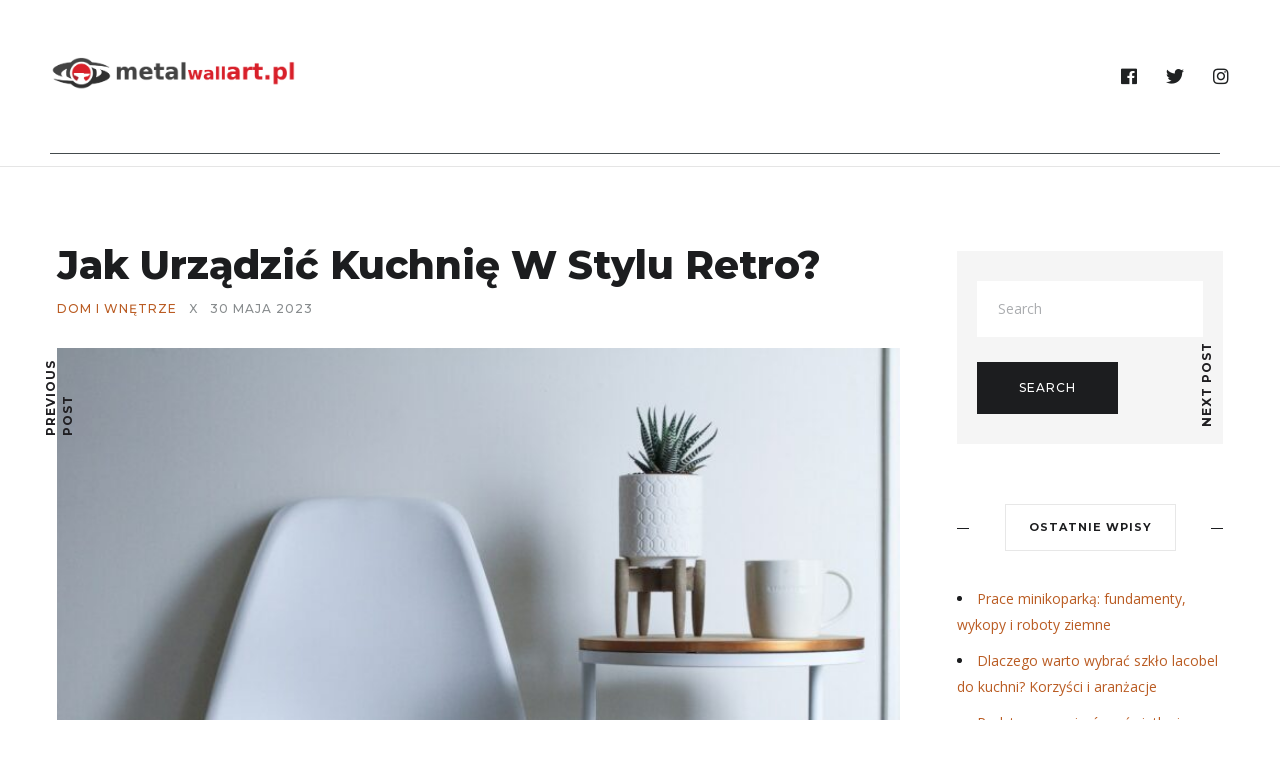

--- FILE ---
content_type: text/html; charset=UTF-8
request_url: https://metalwallart.pl/jak-urzadzic-kuchnie-w-stylu-retro/
body_size: 24763
content:
<!DOCTYPE html>
<html lang="pl-PL">
<head>
	<meta charset="UTF-8">
	<meta name="description" content="Kuchnia w stylu retro to marzenie wielu miłośników vintage, którzy pragną przenieść się w czasie do kolorowych lat 50. i 60. To miejsce, gdzie klasyka spotyka się z nowoczesnością, a każdy detal ma swoje znaczenie. Wybór odpowiednich kolorów, mebli oraz sprzętów AGD może być kluczowy dla stworzenia wyjątkowej atmosfery. Jednak, aby uniknąć typowych pułapek, warto"><meta property="og:url" content="https://metalwallart.pl/jak-urzadzic-kuchnie-w-stylu-retro/"/><meta property="og:type" content="article"/><meta property="og:title" content="Jak urządzić kuchnię w stylu retro?"/><meta property="og:description" content="Kuchnia w stylu retro to marzenie wielu miłośników vintage, którzy pragną przenieść się w czasie do kolorowych lat 50. i 60. To miejsce, gdzie klasyka spotyka się z nowoczesnością, a każdy detal ma swoje znaczenie. Wybór odpowiednich kolorów, mebli oraz sprzętów AGD może być kluczowy dla stworzenia wyjątkowej atmosfery. Jednak, aby uniknąć typowych pułapek, warto"/><meta property="og:image" content="https://metalwallart.pl/wp-content/uploads/2024/02/buhmhprfo3g.jpg"/><meta property="og:site_name" content="Jak urządzić kuchnię w stylu retro?" /><meta name="twitter:description" content="Kuchnia w stylu retro to marzenie wielu miłośników vintage, którzy pragną przenieść się w czasie do kolorowych lat 50. i 60. To miejsce, gdzie klasyka spotyka się z nowoczesnością, a każdy detal ma swoje znaczenie. Wybór odpowiednich kolorów, mebli oraz sprzętów AGD może być kluczowy dla stworzenia wyjątkowej atmosfery. Jednak, aby uniknąć typowych pułapek, warto" /><meta name="twitter:title" content="Jak urządzić kuchnię w stylu retro?" /><meta name="twitter:card" content="summary"><meta name="twitter:image" content="https://metalwallart.pl/wp-content/uploads/2024/02/buhmhprfo3g.jpg" /><meta name="viewport" content="width=device-width, initial-scale=1.0, maximum-scale=1.0">	<link rel="profile" href="https://gmpg.org/xfn/11">
	<link rel="pingback" href="https://metalwallart.pl/xmlrpc.php">
		  	<link rel="shortcut icon" href="https://metalwallart.pl/wp-content/themes/brookside/favicon.ico">
		<link rel="apple-touch-icon" href="https://metalwallart.pl/wp-content/themes/brookside/favicon.ico">
		<meta name='robots' content='index, follow, max-image-preview:large, max-snippet:-1, max-video-preview:-1' />

	<!-- This site is optimized with the Yoast SEO plugin v26.7 - https://yoast.com/wordpress/plugins/seo/ -->
	<title>Jak urządzić kuchnię w stylu retro? - metalwallart.pl</title>
	<link rel="canonical" href="https://metalwallart.pl/jak-urzadzic-kuchnie-w-stylu-retro/" />
	<meta property="og:locale" content="pl_PL" />
	<meta property="og:type" content="article" />
	<meta property="og:title" content="Jak urządzić kuchnię w stylu retro? - metalwallart.pl" />
	<meta property="og:description" content="Kuchnia w stylu retro to marzenie wielu miłośników vintage, którzy pragną przenieść się w czasie do kolorowych lat 50. i 60. To miejsce, gdzie klasyka spotyka się z nowoczesnością, a każdy detal ma swoje znaczenie. Wybór odpowiednich kolorów, mebli oraz sprzętów AGD może być kluczowy dla stworzenia wyjątkowej atmosfery. Jednak, aby uniknąć typowych pułapek, warto" />
	<meta property="og:url" content="https://metalwallart.pl/jak-urzadzic-kuchnie-w-stylu-retro/" />
	<meta property="og:site_name" content="metalwallart.pl" />
	<meta property="article:published_time" content="2023-05-30T15:10:11+00:00" />
	<meta property="article:modified_time" content="2025-12-27T01:58:46+00:00" />
	<meta property="og:image" content="https://metalwallart.pl/wp-content/uploads/2024/02/buhmhprfo3g.jpg" />
	<meta property="og:image:width" content="1600" />
	<meta property="og:image:height" content="1180" />
	<meta property="og:image:type" content="image/jpeg" />
	<meta name="author" content="metalwallart.pl" />
	<meta name="twitter:card" content="summary_large_image" />
	<meta name="twitter:label1" content="Napisane przez" />
	<meta name="twitter:data1" content="metalwallart.pl" />
	<meta name="twitter:label2" content="Szacowany czas czytania" />
	<meta name="twitter:data2" content="7 minut" />
	<script type="application/ld+json" class="yoast-schema-graph">{"@context":"https://schema.org","@graph":[{"@type":"Article","@id":"https://metalwallart.pl/jak-urzadzic-kuchnie-w-stylu-retro/#article","isPartOf":{"@id":"https://metalwallart.pl/jak-urzadzic-kuchnie-w-stylu-retro/"},"author":{"name":"metalwallart.pl","@id":"https://metalwallart.pl/#/schema/person/42b8f0e500d8d7853b941511c1dfca3e"},"headline":"Jak urządzić kuchnię w stylu retro?","datePublished":"2023-05-30T15:10:11+00:00","dateModified":"2025-12-27T01:58:46+00:00","mainEntityOfPage":{"@id":"https://metalwallart.pl/jak-urzadzic-kuchnie-w-stylu-retro/"},"wordCount":1445,"publisher":{"@id":"https://metalwallart.pl/#organization"},"image":{"@id":"https://metalwallart.pl/jak-urzadzic-kuchnie-w-stylu-retro/#primaryimage"},"thumbnailUrl":"https://metalwallart.pl/wp-content/uploads/2024/02/buhmhprfo3g.jpg","articleSection":["Dom i wnętrze"],"inLanguage":"pl-PL"},{"@type":"WebPage","@id":"https://metalwallart.pl/jak-urzadzic-kuchnie-w-stylu-retro/","url":"https://metalwallart.pl/jak-urzadzic-kuchnie-w-stylu-retro/","name":"Jak urządzić kuchnię w stylu retro? - metalwallart.pl","isPartOf":{"@id":"https://metalwallart.pl/#website"},"primaryImageOfPage":{"@id":"https://metalwallart.pl/jak-urzadzic-kuchnie-w-stylu-retro/#primaryimage"},"image":{"@id":"https://metalwallart.pl/jak-urzadzic-kuchnie-w-stylu-retro/#primaryimage"},"thumbnailUrl":"https://metalwallart.pl/wp-content/uploads/2024/02/buhmhprfo3g.jpg","datePublished":"2023-05-30T15:10:11+00:00","dateModified":"2025-12-27T01:58:46+00:00","breadcrumb":{"@id":"https://metalwallart.pl/jak-urzadzic-kuchnie-w-stylu-retro/#breadcrumb"},"inLanguage":"pl-PL","potentialAction":[{"@type":"ReadAction","target":["https://metalwallart.pl/jak-urzadzic-kuchnie-w-stylu-retro/"]}]},{"@type":"ImageObject","inLanguage":"pl-PL","@id":"https://metalwallart.pl/jak-urzadzic-kuchnie-w-stylu-retro/#primaryimage","url":"https://metalwallart.pl/wp-content/uploads/2024/02/buhmhprfo3g.jpg","contentUrl":"https://metalwallart.pl/wp-content/uploads/2024/02/buhmhprfo3g.jpg","width":1600,"height":1180,"caption":"round white and brown wooden table near chair"},{"@type":"BreadcrumbList","@id":"https://metalwallart.pl/jak-urzadzic-kuchnie-w-stylu-retro/#breadcrumb","itemListElement":[{"@type":"ListItem","position":1,"name":"Strona główna","item":"https://metalwallart.pl/"},{"@type":"ListItem","position":2,"name":"Jak urządzić kuchnię w stylu retro?"}]},{"@type":"WebSite","@id":"https://metalwallart.pl/#website","url":"https://metalwallart.pl/","name":"metalwallart.pl","description":"metaloplastyka ozdoby na ścianę","publisher":{"@id":"https://metalwallart.pl/#organization"},"potentialAction":[{"@type":"SearchAction","target":{"@type":"EntryPoint","urlTemplate":"https://metalwallart.pl/?s={search_term_string}"},"query-input":{"@type":"PropertyValueSpecification","valueRequired":true,"valueName":"search_term_string"}}],"inLanguage":"pl-PL"},{"@type":"Organization","@id":"https://metalwallart.pl/#organization","name":"metalwallart.pl","url":"https://metalwallart.pl/","logo":{"@type":"ImageObject","inLanguage":"pl-PL","@id":"https://metalwallart.pl/#/schema/logo/image/","url":"https://metalwallart.pl/wp-content/uploads/2022/10/cropped-logo.png","contentUrl":"https://metalwallart.pl/wp-content/uploads/2022/10/cropped-logo.png","width":620,"height":81,"caption":"metalwallart.pl"},"image":{"@id":"https://metalwallart.pl/#/schema/logo/image/"}},{"@type":"Person","@id":"https://metalwallart.pl/#/schema/person/42b8f0e500d8d7853b941511c1dfca3e","name":"metalwallart.pl","image":{"@type":"ImageObject","inLanguage":"pl-PL","@id":"https://metalwallart.pl/#/schema/person/image/","url":"https://secure.gravatar.com/avatar/bfd83fde509db3de9c690690b87690711d492ee9717552382212a506974c8308?s=96&d=mm&r=g","contentUrl":"https://secure.gravatar.com/avatar/bfd83fde509db3de9c690690b87690711d492ee9717552382212a506974c8308?s=96&d=mm&r=g","caption":"metalwallart.pl"},"url":"https://metalwallart.pl/author/metalwallart-pl/"}]}</script>
	<!-- / Yoast SEO plugin. -->


<link rel='dns-prefetch' href='//fonts.googleapis.com' />
<link rel="alternate" type="application/rss+xml" title="metalwallart.pl &raquo; Kanał z wpisami" href="https://metalwallart.pl/feed/" />
<link rel="alternate" type="application/rss+xml" title="metalwallart.pl &raquo; Kanał z komentarzami" href="https://metalwallart.pl/comments/feed/" />
<link rel="alternate" title="oEmbed (JSON)" type="application/json+oembed" href="https://metalwallart.pl/wp-json/oembed/1.0/embed?url=https%3A%2F%2Fmetalwallart.pl%2Fjak-urzadzic-kuchnie-w-stylu-retro%2F" />
<link rel="alternate" title="oEmbed (XML)" type="text/xml+oembed" href="https://metalwallart.pl/wp-json/oembed/1.0/embed?url=https%3A%2F%2Fmetalwallart.pl%2Fjak-urzadzic-kuchnie-w-stylu-retro%2F&#038;format=xml" />
<style id='wp-img-auto-sizes-contain-inline-css' type='text/css'>
img:is([sizes=auto i],[sizes^="auto," i]){contain-intrinsic-size:3000px 1500px}
/*# sourceURL=wp-img-auto-sizes-contain-inline-css */
</style>
<link rel='stylesheet' id='yarppRelatedCss-css' href='https://metalwallart.pl/wp-content/plugins/yet-another-related-posts-plugin/style/related.css?ver=5.30.11' type='text/css' media='all' />
<link rel='stylesheet' id='font-awesome-css' href='https://metalwallart.pl/wp-content/themes/brookside/framework/fonts/font-awesome/css/all.min.css?ver=5.8.1' type='text/css' media='all' />
<link rel='stylesheet' id='line-awesome-css' href='https://metalwallart.pl/wp-content/themes/brookside/framework/fonts/line-awesome/css/line-awesome.min.css?ver=1.0' type='text/css' media='all' />
<link rel='stylesheet' id='dlmenu-css' href='https://metalwallart.pl/wp-content/themes/brookside/css/dlmenu.css?ver=1.0' type='text/css' media='all' />
<link rel='stylesheet' id='brookside-basic-css' href='https://metalwallart.pl/wp-content/themes/brookside/css/basic.css?ver=1.0' type='text/css' media='all' />
<link rel='stylesheet' id='brookside-skeleton-css' href='https://metalwallart.pl/wp-content/themes/brookside/css/grid.css?ver=1' type='text/css' media='all' />
<link rel='stylesheet' id='image-lightbox-css' href='https://metalwallart.pl/wp-content/themes/brookside/css/imageLightbox.min.css?ver=1.0' type='text/css' media='all' />
<link rel='stylesheet' id='brookside-stylesheet-css' href='https://metalwallart.pl/wp-content/themes/brookside/style.css?ver=1.0' type='text/css' media='all' />
<style id='brookside-stylesheet-inline-css' type='text/css'>
body {font-family:'Open Sans'; font-size:14px; line-height:26px; color:#444b4d;}body {padding-top:0px; padding-right:0px; padding-bottom:0px; padding-left:0px;}#content .has-regular-font-size {font-size:14px;} a {color:#ba5c23;}a:hover,.meta-categories a:hover {color:#1c1d1f;}#header {border-bottom-width:1px !important;}#header .logo img {width:250px;}#header.header4.header-scrolled .logo img,#header.header5.header-scrolled .logo img {width:125px;}#header .logo .logo_text,#hidden-area-widgets .logo .logo_text {font-size:250px; letter-spacing:1.5px; ;}#mobile-header .logo img {width:90px;}#mobile-header .logo .logo_text {font-size:18px;}#navigation .menu li a,#mobile-header .dl-menuwrapper li a,#navigation-block #wp-megamenu-main_navigation>.wpmm-nav-wrap ul.wp-megamenu>li>a,#navigation-block #wp-megamenu-main_navigation>.wpmm-nav-wrap ul.wp-megamenu>li ul.wp-megamenu-sub-menu .wpmm-tab-btns li a {font-size:12px; font-weight:700; font-family:'Montserrat'; text-transform:uppercase;} .menu > li > a {padding-right:22px; padding-left:20px;}input[type="submit"],.button,button[type="submit"],#content .tnp-subscription input.tnp-submit,#content .woocommerce #respond input#submit {font-family:'Montserrat'; font-size:12px; background-color:#1c1d1f; border-color:transparent; color:#ffffff; font-weight:500; border-radius:0px; letter-spacing:1px; padding:19px 41px}#content .wp-block-button .wp-block-button__link {font-family:'Montserrat'; font-size:12px; color:#ffffff; font-weight:500; border-radius:0px; letter-spacing:1px; padding:19px 41px}#content .wp-block-button .wp-block-button__link:not(.has-background) {background-color:#1c1d1f; border-color:transparent;}#footer-widgets .widget_brooksidesubscribe .newsletter-submit button {background-color:#1c1d1f; color:#ffffff;}#content .woocommerce div.product .woocommerce-tabs ul.tabs li a,#content .woocommerce .quantity .qty,#content .woocommerce .quantity .qty-button,.pagination_post .prev-link,.pagination_post .next-link {font-family:'Montserrat';} .post-slider-item .post-more .post-more-link,.sharebox.sharebox-sticky .share-text {font-family:'Montserrat'; font-size:11px;} .loadmore.button {background-color:#141516; border-color:#141516; color:#fff;}#footer-copy-block {font-size:15px; font-family:'Montserrat'; color:#201f22;}#footer #footer-bottom .social-icons li a {background-color:#abacae;}#footer .special-bg {background-color:#1d1f20; display:none; }#footer {padding-top:45px; padding-bottom:75px;}#footer {background-color:#fff;} .title:after {display:none !important;} .post .title.hr-sep {margin-bottom:0!important;} .title h1,.title h2,.title h3 {font-family:'Montserrat'; color:#1c1d1f; font-weight:800; font-size:39px; text-transform:capitalize; letter-spacing:0px;}#content .woocommerce .woocommerce-loop-product__title {font-family:'Montserrat'; color:#1c1d1f; font-weight:800; text-transform:capitalize; letter-spacing:0px;} .author-title h2 {font-family:'Montserrat'; text-transform:capitalize; letter-spacing:0px;}#navigation-block #wp-megamenu-main_navigation>.wpmm-nav-wrap ul.wp-megamenu h4.grid-post-title a,#navigation-block #wp-megamenu-main_navigation>.wpmm-nav-wrap ul.wp-megamenu h4.grid-post-title,.archive .title.archive-title span {font-family:'Montserrat' !important;} .logo {font-family:'Montserrat'; font-weight:800; text-transform:lowercase;} .footer-logo {font-family:'Montserrat'; font-size:18px; font-weight:400; text-transform:uppercase; color:#151516;}blockquote,.woocommerce #reviews #comments ol.commentlist li .comment-text p.meta {font-family:'Montserrat';}h1,h2,h3,h4,h5,.has-drop-cap:first-letter {font-family:'Montserrat'; color:#1c1d1f; font-weight:800; letter-spacing:0px;}#pagination .current,.pagination-view-all {font-family:'Montserrat';} .post-slider-item .post-more.style_5 h3,.post-slider-item .post-more h3 {font-family:'Montserrat'; font-weight:500; text-transform:uppercase; letter-spacing:1.5px;}p.title-font {font-family:'Montserrat';}#content .woocommerce ul.products li.product .price,#content .woocommerce table.shop_table .product-subtotal span,#content .woocommerce table.shop_table .product-name a,.woocommerce table.shop_table tbody th {font-family:'Montserrat'; color:#1c1d1f;} .social-icons.big_icon_text li span {font-family:'Montserrat';} .woocommerce .products div.product p.price,.woocommerce .products div.product span.price {color:#ba5c23 !important;} .woocommerce div.product p.price,.woocommerce div.product span.price {font-family:'Montserrat' !important;} .title h2 a:hover,.title h3 a:hover,.related-item-title a:hover,.latest-blog-item-description a.title:hover,.post-slider-item .post-more.style_5 h3 a:hover {color:#ba5c23;} .meta-categories {font-size:12px; font-family:'Montserrat'; text-transform:uppercase; letter-spacing:1px; color:#ba5c23; font-weight:500;} .post.style_6 .post-more a {font-size:12px; font-family:'Montserrat'; text-transform:uppercase; letter-spacing:1px;} .post.post-featured-style4.post-item-1 .post-img-block .meta-over-img .title .meta-categories {color:#ba5c23;} .meta-info .meta-date {font-size:12px; font-family:'Montserrat'; text-transform:uppercase; letter-spacing:1px; font-weight:500;} .meta-categories a:hover {color:#cccccc;} .post-meta.footer-meta > div {font-size:11px; font-family:'Montserrat'; text-transform:uppercase; color:#888c8e;} .herosection_text {font-family:'Dancing Script';} .wpb_widgetised_column .widget h3.title,.widget-title,#related-posts h2,#comments #reply-title,#comments-title,.write-comment h3 {font-size:11px;font-weight:700; font-family:'Montserrat'; color:#1c1d1f; text-transform:uppercase; letter-spacing:1px;}#related-posts h2,#comments #reply-title,#comments-title,.write-comment h3 {font-weight:700; font-family:'Montserrat'; color:#1c1d1f; text-transform:uppercase; letter-spacing:1px;} .comment .author-title,.widget_categories ul li,.widget_pages ul li {font-family:'Montserrat'; color:#1c1d1f;} .meta-date,#latest-list-posts .post .post-meta .categories,#latest-posts .post .post-meta .categories,.meta-read,.related-meta-date,.label-date,.post-meta .post-more a span,.post-more a.post-more-button span,.tp-caption.slider-posts-desc .slider-post-meta,.slider-posts-desc .slider-post-meta,.author .comment-reply a,.author .comment-reply span,.pagination_post > a,.pagination_post > span,body.single-post .post .post-meta .meta > div {font-size:12px; font-family:'Montserrat'; text-transform:uppercase; letter-spacing:1px;} .meta-date,#navigation-block #wp-megamenu-main_navigation>.wpmm-nav-wrap ul.wp-megamenu .meta-date {color:#888c8e;} .widget .latest-blog-list .post-meta-recent span,.prev-post-title span,.next-post-title span,.post-meta-tags .meta-tags a {font-family:'Montserrat';} .widget .latest-blog-list .meta-categories a:hover,.post-meta .meta-tags a:hover,.author .comment-reply a:hover,.pie-top-button,#header .social-icons li a:hover,#mobile-nav .social-icons li a:hover,.widget_categories ul li a:hover,#latest-list-posts .post .post-meta .categories a:hover,input[type="checkbox"]:not(:checked) + label:after,input[type="checkbox"]:checked + label:after,.category-block:hover .category-block-inner .link-icon,.author .comment-reply a,#content .woocommerce .product .price ins,#content .woocommerce table.shop_table .product-remove .remove:hover,.subscribe-popup h5.subtitle {color:#ba5c23;}#content .woocommerce-message .button,.block-title,.list-style2 li:before,.number-list li:before,.widget_brooksidesubscribe .newsletter-submit button,.widget_instagram h4 a,.author-description .social-icons li a,.post.style_6 .post-more a:hover,.pagination-view-all a:hover,.pagination-view-all:hover,ul#nav-mobile li > a:hover,#navigation .menu li > a:hover,#navigation .menu li ul li a:hover,#navigation-block .wp-megamenu li a:hover,#navigation-block #wp-megamenu-main_navigation>.wpmm-nav-wrap ul.wp-megamenu>li ul.wp-megamenu-sub-menu li:hover>a,.header-dark.header-transparent ul#nav-mobile li > a:hover,.header-dark.header-transparent #navigation .menu li > a:hover,.header-dark.header-transparent #navigation .menu li ul li a:hover,.header-dark.header-transparent #navigation-block .wp-megamenu li a:hover,.header-dark.header-transparent #navigation-block #wp-megamenu-main_navigation>.wpmm-nav-wrap ul.wp-megamenu>li ul.wp-megamenu-sub-menu li:hover>a,#navigation-block ul.wp-megamenu li ul.wp-megamenu-sub-menu .wpmm-vertical-tabs-nav ul li.active:hover,#navigation-block ul.wp-megamenu li ul.wp-megamenu-sub-menu .wpmm-vertical-tabs-nav ul li.active:hover a,.header-dark.header-transparent #navigation-block ul.wp-megamenu li ul.wp-megamenu-sub-menu .wpmm-vertical-tabs-nav ul li.active:hover,.header-dark.header-transparent #navigation-block ul.wp-megamenu li ul.wp-megamenu-sub-menu .wpmm-vertical-tabs-nav ul li.active:hover a,blockquote::before,.wp-block-quote::before,#pagination span.next,#pagination span.previous,.post-meta-tags .meta-tags a,.owl-post-slider .owl-nav div,#pagination .current {color:#ba5c23 !important;} .social-icons.big_icon_text li a:hover,.sharebox.sharebox-sticky ul li a:hover,.list-style1 li:before,.post-slider-item:hover .post-more.style_4 .post-more-inner,#pagination a.next:hover,#pagination a.previous:hover,.subscribe-block .newsletter-submit .button-subscribe:hover {background-color:#ba5c23;} .instagram-item:hover img,input[type="text"]:focus,input[type="password"]:focus,input[type="email"]:focus,input[type="url"]:focus,input[type="tel"]:focus,input[type="number"]:focus,textarea:focus,.single-post .post.featured .title .meta-date .meta-categories a,.wp-block-pullquote blockquote,#content .wp-block-pullquote blockquote,#content blockquote.style2,#navigation .menu li ul li a:hover:before,#navigation .menu li ul .current-menu-item > a:before,#navigation .menu li ul .current-menu-ancestor > a:before,.wp-megamenu-wrap .wp-megamenu li .wp-megamenu-sub-menu li > a:hover:before,.wp-megamenu-wrap .wp-megamenu li .wp-megamenu-sub-menu li.current-menu-item > a:before,.wp-megamenu-wrap .wp-megamenu li .wp-megamenu-sub-menu li.current-menu-ancestor > a:before,#navigation-block #wp-megamenu-main_navigation>.wpmm-nav-wrap ul.wp-megamenu>li ul.wp-megamenu-sub-menu .wpmm-tab-btns li.active a:before,blockquote.is-style-style2 {border-color:#ba5c23;} .category-block:hover .category-block-inner::before {border-top-color:#ba5c23; border-right-color:#ba5c23;} .category-block:hover .category-block-inner::after {border-bottom-color:#ba5c23; border-left-color:#ba5c23;}#sidebar .widget.widget_socials .social-icons li a:before,.pie,#footer .social-icons li a:before,.sk-folding-cube .sk-cube:before,#back-to-top a:hover,input[type="radio"]:checked + label:after,input[type="radio"]:not(:checked) + label:after,.pagination_post > span,.pagination_post > a:hover,.woocommerce nav.woocommerce-pagination ul li a:focus,.woocommerce nav.woocommerce-pagination ul li a:hover,.woocommerce nav.woocommerce-pagination ul li span.current {background-color:#ba5c23 !important;}
/*# sourceURL=brookside-stylesheet-inline-css */
</style>
<link rel='stylesheet' id='owl-carousel-css' href='https://metalwallart.pl/wp-content/themes/brookside/css/owl.carousel.css?ver=2.0.0' type='text/css' media='all' />
<link rel='stylesheet' id='brookside-responsive-css' href='https://metalwallart.pl/wp-content/themes/brookside/css/responsive.css?ver=1.0' type='text/css' media='all' />
<style id='wp-emoji-styles-inline-css' type='text/css'>

	img.wp-smiley, img.emoji {
		display: inline !important;
		border: none !important;
		box-shadow: none !important;
		height: 1em !important;
		width: 1em !important;
		margin: 0 0.07em !important;
		vertical-align: -0.1em !important;
		background: none !important;
		padding: 0 !important;
	}
/*# sourceURL=wp-emoji-styles-inline-css */
</style>
<style id='wp-block-library-inline-css' type='text/css'>
:root{--wp-block-synced-color:#7a00df;--wp-block-synced-color--rgb:122,0,223;--wp-bound-block-color:var(--wp-block-synced-color);--wp-editor-canvas-background:#ddd;--wp-admin-theme-color:#007cba;--wp-admin-theme-color--rgb:0,124,186;--wp-admin-theme-color-darker-10:#006ba1;--wp-admin-theme-color-darker-10--rgb:0,107,160.5;--wp-admin-theme-color-darker-20:#005a87;--wp-admin-theme-color-darker-20--rgb:0,90,135;--wp-admin-border-width-focus:2px}@media (min-resolution:192dpi){:root{--wp-admin-border-width-focus:1.5px}}.wp-element-button{cursor:pointer}:root .has-very-light-gray-background-color{background-color:#eee}:root .has-very-dark-gray-background-color{background-color:#313131}:root .has-very-light-gray-color{color:#eee}:root .has-very-dark-gray-color{color:#313131}:root .has-vivid-green-cyan-to-vivid-cyan-blue-gradient-background{background:linear-gradient(135deg,#00d084,#0693e3)}:root .has-purple-crush-gradient-background{background:linear-gradient(135deg,#34e2e4,#4721fb 50%,#ab1dfe)}:root .has-hazy-dawn-gradient-background{background:linear-gradient(135deg,#faaca8,#dad0ec)}:root .has-subdued-olive-gradient-background{background:linear-gradient(135deg,#fafae1,#67a671)}:root .has-atomic-cream-gradient-background{background:linear-gradient(135deg,#fdd79a,#004a59)}:root .has-nightshade-gradient-background{background:linear-gradient(135deg,#330968,#31cdcf)}:root .has-midnight-gradient-background{background:linear-gradient(135deg,#020381,#2874fc)}:root{--wp--preset--font-size--normal:16px;--wp--preset--font-size--huge:42px}.has-regular-font-size{font-size:1em}.has-larger-font-size{font-size:2.625em}.has-normal-font-size{font-size:var(--wp--preset--font-size--normal)}.has-huge-font-size{font-size:var(--wp--preset--font-size--huge)}.has-text-align-center{text-align:center}.has-text-align-left{text-align:left}.has-text-align-right{text-align:right}.has-fit-text{white-space:nowrap!important}#end-resizable-editor-section{display:none}.aligncenter{clear:both}.items-justified-left{justify-content:flex-start}.items-justified-center{justify-content:center}.items-justified-right{justify-content:flex-end}.items-justified-space-between{justify-content:space-between}.screen-reader-text{border:0;clip-path:inset(50%);height:1px;margin:-1px;overflow:hidden;padding:0;position:absolute;width:1px;word-wrap:normal!important}.screen-reader-text:focus{background-color:#ddd;clip-path:none;color:#444;display:block;font-size:1em;height:auto;left:5px;line-height:normal;padding:15px 23px 14px;text-decoration:none;top:5px;width:auto;z-index:100000}html :where(.has-border-color){border-style:solid}html :where([style*=border-top-color]){border-top-style:solid}html :where([style*=border-right-color]){border-right-style:solid}html :where([style*=border-bottom-color]){border-bottom-style:solid}html :where([style*=border-left-color]){border-left-style:solid}html :where([style*=border-width]){border-style:solid}html :where([style*=border-top-width]){border-top-style:solid}html :where([style*=border-right-width]){border-right-style:solid}html :where([style*=border-bottom-width]){border-bottom-style:solid}html :where([style*=border-left-width]){border-left-style:solid}html :where(img[class*=wp-image-]){height:auto;max-width:100%}:where(figure){margin:0 0 1em}html :where(.is-position-sticky){--wp-admin--admin-bar--position-offset:var(--wp-admin--admin-bar--height,0px)}@media screen and (max-width:600px){html :where(.is-position-sticky){--wp-admin--admin-bar--position-offset:0px}}

/*# sourceURL=wp-block-library-inline-css */
</style><style id='global-styles-inline-css' type='text/css'>
:root{--wp--preset--aspect-ratio--square: 1;--wp--preset--aspect-ratio--4-3: 4/3;--wp--preset--aspect-ratio--3-4: 3/4;--wp--preset--aspect-ratio--3-2: 3/2;--wp--preset--aspect-ratio--2-3: 2/3;--wp--preset--aspect-ratio--16-9: 16/9;--wp--preset--aspect-ratio--9-16: 9/16;--wp--preset--color--black: #000000;--wp--preset--color--cyan-bluish-gray: #abb8c3;--wp--preset--color--white: #ffffff;--wp--preset--color--pale-pink: #f78da7;--wp--preset--color--vivid-red: #cf2e2e;--wp--preset--color--luminous-vivid-orange: #ff6900;--wp--preset--color--luminous-vivid-amber: #fcb900;--wp--preset--color--light-green-cyan: #7bdcb5;--wp--preset--color--vivid-green-cyan: #00d084;--wp--preset--color--pale-cyan-blue: #8ed1fc;--wp--preset--color--vivid-cyan-blue: #0693e3;--wp--preset--color--vivid-purple: #9b51e0;--wp--preset--gradient--vivid-cyan-blue-to-vivid-purple: linear-gradient(135deg,rgb(6,147,227) 0%,rgb(155,81,224) 100%);--wp--preset--gradient--light-green-cyan-to-vivid-green-cyan: linear-gradient(135deg,rgb(122,220,180) 0%,rgb(0,208,130) 100%);--wp--preset--gradient--luminous-vivid-amber-to-luminous-vivid-orange: linear-gradient(135deg,rgb(252,185,0) 0%,rgb(255,105,0) 100%);--wp--preset--gradient--luminous-vivid-orange-to-vivid-red: linear-gradient(135deg,rgb(255,105,0) 0%,rgb(207,46,46) 100%);--wp--preset--gradient--very-light-gray-to-cyan-bluish-gray: linear-gradient(135deg,rgb(238,238,238) 0%,rgb(169,184,195) 100%);--wp--preset--gradient--cool-to-warm-spectrum: linear-gradient(135deg,rgb(74,234,220) 0%,rgb(151,120,209) 20%,rgb(207,42,186) 40%,rgb(238,44,130) 60%,rgb(251,105,98) 80%,rgb(254,248,76) 100%);--wp--preset--gradient--blush-light-purple: linear-gradient(135deg,rgb(255,206,236) 0%,rgb(152,150,240) 100%);--wp--preset--gradient--blush-bordeaux: linear-gradient(135deg,rgb(254,205,165) 0%,rgb(254,45,45) 50%,rgb(107,0,62) 100%);--wp--preset--gradient--luminous-dusk: linear-gradient(135deg,rgb(255,203,112) 0%,rgb(199,81,192) 50%,rgb(65,88,208) 100%);--wp--preset--gradient--pale-ocean: linear-gradient(135deg,rgb(255,245,203) 0%,rgb(182,227,212) 50%,rgb(51,167,181) 100%);--wp--preset--gradient--electric-grass: linear-gradient(135deg,rgb(202,248,128) 0%,rgb(113,206,126) 100%);--wp--preset--gradient--midnight: linear-gradient(135deg,rgb(2,3,129) 0%,rgb(40,116,252) 100%);--wp--preset--font-size--small: 13px;--wp--preset--font-size--medium: 20px;--wp--preset--font-size--large: 36px;--wp--preset--font-size--x-large: 42px;--wp--preset--spacing--20: 0.44rem;--wp--preset--spacing--30: 0.67rem;--wp--preset--spacing--40: 1rem;--wp--preset--spacing--50: 1.5rem;--wp--preset--spacing--60: 2.25rem;--wp--preset--spacing--70: 3.38rem;--wp--preset--spacing--80: 5.06rem;--wp--preset--shadow--natural: 6px 6px 9px rgba(0, 0, 0, 0.2);--wp--preset--shadow--deep: 12px 12px 50px rgba(0, 0, 0, 0.4);--wp--preset--shadow--sharp: 6px 6px 0px rgba(0, 0, 0, 0.2);--wp--preset--shadow--outlined: 6px 6px 0px -3px rgb(255, 255, 255), 6px 6px rgb(0, 0, 0);--wp--preset--shadow--crisp: 6px 6px 0px rgb(0, 0, 0);}:where(.is-layout-flex){gap: 0.5em;}:where(.is-layout-grid){gap: 0.5em;}body .is-layout-flex{display: flex;}.is-layout-flex{flex-wrap: wrap;align-items: center;}.is-layout-flex > :is(*, div){margin: 0;}body .is-layout-grid{display: grid;}.is-layout-grid > :is(*, div){margin: 0;}:where(.wp-block-columns.is-layout-flex){gap: 2em;}:where(.wp-block-columns.is-layout-grid){gap: 2em;}:where(.wp-block-post-template.is-layout-flex){gap: 1.25em;}:where(.wp-block-post-template.is-layout-grid){gap: 1.25em;}.has-black-color{color: var(--wp--preset--color--black) !important;}.has-cyan-bluish-gray-color{color: var(--wp--preset--color--cyan-bluish-gray) !important;}.has-white-color{color: var(--wp--preset--color--white) !important;}.has-pale-pink-color{color: var(--wp--preset--color--pale-pink) !important;}.has-vivid-red-color{color: var(--wp--preset--color--vivid-red) !important;}.has-luminous-vivid-orange-color{color: var(--wp--preset--color--luminous-vivid-orange) !important;}.has-luminous-vivid-amber-color{color: var(--wp--preset--color--luminous-vivid-amber) !important;}.has-light-green-cyan-color{color: var(--wp--preset--color--light-green-cyan) !important;}.has-vivid-green-cyan-color{color: var(--wp--preset--color--vivid-green-cyan) !important;}.has-pale-cyan-blue-color{color: var(--wp--preset--color--pale-cyan-blue) !important;}.has-vivid-cyan-blue-color{color: var(--wp--preset--color--vivid-cyan-blue) !important;}.has-vivid-purple-color{color: var(--wp--preset--color--vivid-purple) !important;}.has-black-background-color{background-color: var(--wp--preset--color--black) !important;}.has-cyan-bluish-gray-background-color{background-color: var(--wp--preset--color--cyan-bluish-gray) !important;}.has-white-background-color{background-color: var(--wp--preset--color--white) !important;}.has-pale-pink-background-color{background-color: var(--wp--preset--color--pale-pink) !important;}.has-vivid-red-background-color{background-color: var(--wp--preset--color--vivid-red) !important;}.has-luminous-vivid-orange-background-color{background-color: var(--wp--preset--color--luminous-vivid-orange) !important;}.has-luminous-vivid-amber-background-color{background-color: var(--wp--preset--color--luminous-vivid-amber) !important;}.has-light-green-cyan-background-color{background-color: var(--wp--preset--color--light-green-cyan) !important;}.has-vivid-green-cyan-background-color{background-color: var(--wp--preset--color--vivid-green-cyan) !important;}.has-pale-cyan-blue-background-color{background-color: var(--wp--preset--color--pale-cyan-blue) !important;}.has-vivid-cyan-blue-background-color{background-color: var(--wp--preset--color--vivid-cyan-blue) !important;}.has-vivid-purple-background-color{background-color: var(--wp--preset--color--vivid-purple) !important;}.has-black-border-color{border-color: var(--wp--preset--color--black) !important;}.has-cyan-bluish-gray-border-color{border-color: var(--wp--preset--color--cyan-bluish-gray) !important;}.has-white-border-color{border-color: var(--wp--preset--color--white) !important;}.has-pale-pink-border-color{border-color: var(--wp--preset--color--pale-pink) !important;}.has-vivid-red-border-color{border-color: var(--wp--preset--color--vivid-red) !important;}.has-luminous-vivid-orange-border-color{border-color: var(--wp--preset--color--luminous-vivid-orange) !important;}.has-luminous-vivid-amber-border-color{border-color: var(--wp--preset--color--luminous-vivid-amber) !important;}.has-light-green-cyan-border-color{border-color: var(--wp--preset--color--light-green-cyan) !important;}.has-vivid-green-cyan-border-color{border-color: var(--wp--preset--color--vivid-green-cyan) !important;}.has-pale-cyan-blue-border-color{border-color: var(--wp--preset--color--pale-cyan-blue) !important;}.has-vivid-cyan-blue-border-color{border-color: var(--wp--preset--color--vivid-cyan-blue) !important;}.has-vivid-purple-border-color{border-color: var(--wp--preset--color--vivid-purple) !important;}.has-vivid-cyan-blue-to-vivid-purple-gradient-background{background: var(--wp--preset--gradient--vivid-cyan-blue-to-vivid-purple) !important;}.has-light-green-cyan-to-vivid-green-cyan-gradient-background{background: var(--wp--preset--gradient--light-green-cyan-to-vivid-green-cyan) !important;}.has-luminous-vivid-amber-to-luminous-vivid-orange-gradient-background{background: var(--wp--preset--gradient--luminous-vivid-amber-to-luminous-vivid-orange) !important;}.has-luminous-vivid-orange-to-vivid-red-gradient-background{background: var(--wp--preset--gradient--luminous-vivid-orange-to-vivid-red) !important;}.has-very-light-gray-to-cyan-bluish-gray-gradient-background{background: var(--wp--preset--gradient--very-light-gray-to-cyan-bluish-gray) !important;}.has-cool-to-warm-spectrum-gradient-background{background: var(--wp--preset--gradient--cool-to-warm-spectrum) !important;}.has-blush-light-purple-gradient-background{background: var(--wp--preset--gradient--blush-light-purple) !important;}.has-blush-bordeaux-gradient-background{background: var(--wp--preset--gradient--blush-bordeaux) !important;}.has-luminous-dusk-gradient-background{background: var(--wp--preset--gradient--luminous-dusk) !important;}.has-pale-ocean-gradient-background{background: var(--wp--preset--gradient--pale-ocean) !important;}.has-electric-grass-gradient-background{background: var(--wp--preset--gradient--electric-grass) !important;}.has-midnight-gradient-background{background: var(--wp--preset--gradient--midnight) !important;}.has-small-font-size{font-size: var(--wp--preset--font-size--small) !important;}.has-medium-font-size{font-size: var(--wp--preset--font-size--medium) !important;}.has-large-font-size{font-size: var(--wp--preset--font-size--large) !important;}.has-x-large-font-size{font-size: var(--wp--preset--font-size--x-large) !important;}
/*# sourceURL=global-styles-inline-css */
</style>

<style id='classic-theme-styles-inline-css' type='text/css'>
/*! This file is auto-generated */
.wp-block-button__link{color:#fff;background-color:#32373c;border-radius:9999px;box-shadow:none;text-decoration:none;padding:calc(.667em + 2px) calc(1.333em + 2px);font-size:1.125em}.wp-block-file__button{background:#32373c;color:#fff;text-decoration:none}
/*# sourceURL=/wp-includes/css/classic-themes.min.css */
</style>
<link rel='stylesheet' id='google-fonts-brookside-css' href='//fonts.googleapis.com/css?family=Montserrat:100,100italic,200,200italic,300,300italic,400,400italic,500,500italic,600,600italic,700,700italic,800,800italic,900,900italic|Open+Sans:100,100italic,200,200italic,300,300italic,400,400italic,500,500italic,600,600italic,700,700italic,800,800italic,900,900italic|Dancing+Script:100,100italic,200,200italic,300,300italic,400,400italic,500,500italic,600,600italic,700,700italic,800,800italic,900,900italic' type='text/css' media='all' />
<link rel='stylesheet' id='arpw-style-css' href='https://metalwallart.pl/wp-content/plugins/advanced-random-posts-widget/assets/css/arpw-frontend.css?ver=6.9' type='text/css' media='all' />
<link rel='stylesheet' id='child-stylesheet-css' href='https://metalwallart.pl/wp-content/themes/brookside-child/style.css?ver=1.0' type='text/css' media='all' />
<script type="text/javascript" src="https://metalwallart.pl/wp-includes/js/jquery/jquery.min.js?ver=3.7.1" id="jquery-core-js"></script>
<script type="text/javascript" src="https://metalwallart.pl/wp-includes/js/jquery/jquery-migrate.min.js?ver=3.4.1" id="jquery-migrate-js"></script>
<link rel="https://api.w.org/" href="https://metalwallart.pl/wp-json/" /><link rel="alternate" title="JSON" type="application/json" href="https://metalwallart.pl/wp-json/wp/v2/posts/887" /><link rel="EditURI" type="application/rsd+xml" title="RSD" href="https://metalwallart.pl/xmlrpc.php?rsd" />
<meta name="generator" content="WordPress 6.9" />
<link rel='shortlink' href='https://metalwallart.pl/?p=887' />
<!-- Analytics by WP Statistics - https://wp-statistics.com -->
<style type="text/css">.recentcomments a{display:inline !important;padding:0 !important;margin:0 !important;}</style></head>

<body data-rsssl=1 class="wp-singular post-template-default single single-post postid-887 single-format-standard wp-custom-logo wp-theme-brookside wp-child-theme-brookside-child header-version4">
<div id="header-main" class="fixed_header">
	<header id="header" class="header4 header-light clearfix">
				<div class="container header-fullwidth">
				<div class="span12">
					<h1 class="logo">
													<a href="https://metalwallart.pl/" class="logo_main"><img src="https://metalwallart.pl/wp-content/uploads/2022/10/cropped-logo.png" alt="metalwallart.pl" /></a>
											</h1>
					<div  id="navigation-block">
												
					</div>
					<div class="social-icons-block">

													
						<div class="social-icons"><ul class="unstyled"><li class="social-facebook"><a href="#" target="_blank" title="Facebook"><i class="fab fa-facebook"></i></a></li><li class="social-twitter"><a href="#" target="_blank" title="Twitter"><i class="fab fa-twitter"></i></a></li><li class="social-instagram"><a href="#" target="_blank" title="Instagram"><i class="fab fa-instagram"></i></a></li></ul></div>																	</div>
				</div>
		</div>
	</header>
</div><div id="mobile-header-block">	
		<header id="mobile-header" class="header-light">
		<div>
			<div class="logo">
									<a href="https://metalwallart.pl/" class="logo_main"><img src="https://metalwallart.pl/wp-content/uploads/2022/10/cropped-logo.png" alt="metalwallart.pl" /></a>
							</div>
			<div id="dl-menu" class="dl-menuwrapper">
								<button class="dl-trigger"></button>
				<ul id="nav-mobile" class="dl-menu">
									</ul>
			</div>
		</div>
	</header>
</div><div id="back-to-top"><a href="#"><i class="fa fa-angle-up"></i></a></div><div id="main">
	
			
<div id="page-wrap-blog" class="container">
	<div id="content" class="span9 sidebar-right single">
							<article itemscope itemtype="http://schema.org/Article" class="post-887 post type-post status-publish format-standard has-post-thumbnail hentry category-dom-i-wnetrze">
					<div class="post-content-container">
						<header class="title">
	<h1>Jak urządzić kuchnię w stylu retro?</h1>
	<div class="meta-info">
		<div class="meta-categories"><a href="https://metalwallart.pl/kategoria/dom-i-wnetrze/" rel="category tag">Dom i wnętrze</a></div>
		<div class="meta-date"><span>X</span><time datetime="2026-01-19T10:29:42+00:00">30 maja 2023</time></div>	</div>
</header>
						<div class="post-content">
	<figure class="post-img"><img width="746" height="550" src="https://metalwallart.pl/wp-content/uploads/2024/02/buhmhprfo3g.jpg" class="attachment-post-thumbnail size-post-thumbnail wp-post-image" alt="round white and brown wooden table near chair" decoding="async" fetchpriority="high" srcset="https://metalwallart.pl/wp-content/uploads/2024/02/buhmhprfo3g.jpg 1600w, https://metalwallart.pl/wp-content/uploads/2024/02/buhmhprfo3g-300x221.jpg 300w, https://metalwallart.pl/wp-content/uploads/2024/02/buhmhprfo3g-1024x755.jpg 1024w, https://metalwallart.pl/wp-content/uploads/2024/02/buhmhprfo3g-768x566.jpg 768w, https://metalwallart.pl/wp-content/uploads/2024/02/buhmhprfo3g-1536x1133.jpg 1536w" sizes="(max-width: 746px) 100vw, 746px" /></figure>	<div class="post-excerpt">
				<p>Kuchnia w stylu retro to marzenie wielu miłośników vintage, którzy pragną przenieść się w czasie do kolorowych lat 50. i 60. To miejsce, gdzie klasyka spotyka się z nowoczesnością, a każdy detal ma swoje znaczenie. Wybór odpowiednich kolorów, mebli oraz sprzętów AGD może być kluczowy dla stworzenia wyjątkowej atmosfery. Jednak, aby uniknąć typowych pułapek, warto zastanowić się, jak harmonijnie połączyć nostalgiczne akcenty z nowoczesnym stylem życia. W artykule znajdziesz cenne wskazówki, które pomogą Ci zaaranżować kuchnię w sposób, który zachwyci nie tylko Ciebie, ale i Twoich gości.</p>
<h2>Jakie kolory i materiały wybrać do kuchni w stylu retro?</h2>
<p>Kuchnia w stylu retro to fascynujące połączenie nostalgia i nowoczesności. Aby uzyskać zamierzony efekt, warto skupić się na odpowiednich kolorach oraz materiałach. Dominującymi barwami w takich wnętrzach są zazwyczaj <strong>jasne, pastelowe kolory</strong>, które nadają przestrzeni lekkości i przytulności. Do najpopularniejszych odcieni zalicza się <strong>miętowy</strong>, <strong>różowy</strong> oraz <strong>błękitny</strong>. Każdy z nich doskonale współgra ze stylem retro, wprowadzając przyjemny klimat i przywołując wspomnienia z przeszłości.</p>
<p>Podczas wyboru materiałów do kuchni w stylu retro, warto postawić na klasykę. <strong>Laminowane powierzchnie</strong> są zarówno funkcjonalne, jak i estetyczne, a ich szeroka gama kolorystyczna pozwala na różnorodne aranżacje. Dodatkowo, <strong>chromowane akcenty</strong> w postaci uchwytów czy lamp wzbogacają wystrój, dodając odrobinę elegancji i blasku. Warto również rozważyć zastosowanie ceramiki i szkła w stylu vintage, które skutecznie dopełnią całość wystroju.</p>
<table>
<thead>
<tr>
<th>Typ materiału</th>
<th>Najważniejsze cechy</th>
<th>Najlepsze zastosowanie</th>
</tr>
</thead>
<tbody>
<tr>
<td>Laminaty</td>
<td>Łatwe w utrzymaniu, dostępne w wielu kolorach</td>
<td>Blaty robocze i fronty szafek</td>
</tr>
<tr>
<td>Ceramika</td>
<td>Trwała, dostępna w klasycznych wzorach</td>
<td>Wzory na kafelkach oraz naczyniach ceramicznych</td>
</tr>
<tr>
<td>Szkło</td>
<td>Eleganckie, dobrze współgra z innymi materiałami</td>
<td>Osłony na blaty, akcesoria kuchenne</td>
</tr>
</tbody>
</table>
<p>Podsumowując, kuchnia w stylu retro powinna łączyć przyjemne dla oka kolory z trwałymi materiałami, aby stworzyć harmonijną i funkcjonalną przestrzeń. Zastosowanie jasnych barw w połączeniu z klasycznymi elementami sprawi, że kuchnia stanie się centralnym punktem każdego domu, zachwycając zarówno domowników, jak i gości.</p>
<h2>Jakie meble wybrać do kuchni w stylu retro?</h2>
<p>Wybór mebli do kuchni w stylu retro to fascynująca podróż w czasie, gdzie kluczowe są <strong>zaokrąglone kształty</strong> oraz materiały typowe dla lat 50. i 60. XX wieku. Meble w tym stylu powinny być zarówno funkcjonalne, jak i estetyczne, łącząc elegancję z nutą nostalgii.</p>
<p>Typowe dla kuchni retro są klasyczne krzesła, szczególnie te z podłokietnikami, które nie tylko zapewniają komfort, ale także dodają charakteru całemu wnętrzu. Warto zwrócić uwagę na modele z tkanin w pastelowych odcieniach lub z motywami kwiatowymi, które doskonale będą współgrać z resztą aranżacji.</p>
<p>Stoły z laminowanymi blatami to również znakomity wybór, ponieważ są łatwe w utrzymaniu i charakteryzują się różnorodnymi kolorami, co pozwala na dopasowanie do pozostałych mebli. W przypadku większych kuchni warto rozważyć stół z rozsuwanymi nogami, który zapewni przestrzeń podczas rodzinnych spotkań.</p>
<p>Ważnym elementem wyposażenia kuchni retro są także detale z drewna. <strong>Elementy drewniane</strong>, takie jak półki czy dodatki, wprowadzą do wnętrza przytulność oraz naturalny urok. Można je pomalować na delikatne kolory lub pozostawić w ich naturalnym odcieniu, aby podkreślić ich autentyczność.</p>
<p>Ostatecznie, dobierając meble do kuchni w stylu retro, warto kierować się nie tylko estetyką, ale również komfortem użytkowania. Dzięki oryginalnym formom i ciepłym materiałom stworzysz przestrzeń, która będzie zachwycać zarówno swoją funkcjonalnością, jak i wyjątkowym stylem.</p>
<h2>Jakie sprzęty AGD pasują do kuchni w stylu retro?</h2>
<p>Sprzęty AGD w kuchni w stylu retro powinny odzwierciedlać klimat lat 50. i 60. XX wieku, łącząc klasyczny design z nowoczesnymi rozwiązaniami. W takim wnętrzu idealnie sprawdzą się <strong>lodówki w intensywnych kolorach</strong>, szczególnie czerwonym lub miętowym, które nie tylko przyciągają wzrok, ale także wprowadzają przyjemny, nostalgiczy nastrój.</p>
<p>Kolejnym niezbędnym elementem są <strong>kuchenki gazowe</strong> z chromowanymi detalami. Tego rodzaju sprzęty nie tylko nawiązują do dawnych czasów, ale także zapewniają wygodę użytkowania dzięki nowoczesnej technologii, która ułatwia gotowanie. Kuchenki w stylu retro można znaleźć w różnych kolorach i wzorach, co pozwala na idealne dopasowanie do stylizacji kuchni.</p>
<p>Przygotowując posiłki w stylu retro, warto również zainwestować w <strong>miksery i blendery</strong> w pastelowych kolorach, które świetnie komponują się z resztą wyposażenia. Takie urządzenia przyciągają uwagę i dodają charakteru kuchni, a ich funkcjonalność sprawia, że są bardzo praktyczne.</p>
<p>Oto kilka typowych sprzętów AGD, które doskonale wpisują się w klimat retro:</p>
<ul>
<li><strong>Ekspresy do kawy</strong> w klasycznych kształtach &#8211; idealne do serwowania aromatycznej kawy.</li>
<li><strong>Toastery</strong> w pastelowych kolorach &#8211; świetne do przygotowywania słodkich lub słonych przekąsek.</li>
<li><strong>Zmywarki</strong> z rączkami retro &#8211; łączą estetykę z nowoczesnością.</li>
</ul>
<p>Wybierając sprzęty AGD do kuchni w stylu retro, warto pamiętać o ich <strong>funkcjonalności oraz estetyce</strong>, aby stworzyć harmonijną przestrzeń, która będzie zarówno piękna, jak i praktyczna.</p>
<h2>Jakie dodatki i dekoracje wybrać do kuchni w stylu retro?</h2>
<p>Kuchnia w stylu retro to miejsce, które emanuje ciepłem i nostalgią. Aby podkreślić jej charakter, warto zwrócić uwagę na odpowiednie dodatki i dekoracje. W tym przypadku kluczowe są <strong>kolory oraz unikalne wzornictwo</strong>, które przyciągnie wzrok i wprowadzi przyjemną atmosferę.</p>
<p>Jednym z podstawowych elementów, które nadają retro styl kuchni, jest <strong>ceramika</strong>. Zestaw talerzy, filiżanek czy misek z wzorami w stylu lat 50. doskonale podkreśli ten klimat. Można wybierać między motywami kwiatowymi, geometrycznymi lub klasycznymi kropkami.</p>
<p>Kolejnym istotnym akcentem są <strong>kolorowe zasłony</strong>. Warto postawić na materiały w intensywnych barwach lub z ciekawymi wzorami, które ożywią przestrzeń i będą kontrastować z neutralnym kolorem ścian. Zasłony w pastelowych odcieniach również będą wyglądać świetnie, szczególnie w połączeniu z innymi dodatkami.</p>
<p>Warto również pomyśleć o <strong>plakatach i obrazach</strong> w stylu vintage, które można powiesić na ścianach. Stylizowane reklamy z lat minionych lub grafiki przedstawiające ikony tamtej epoki będą doskonałym uzupełnieniem wystroju. Można je umieszczać w ciekawych ramach, które dodadzą dodatkowego uroku.</p>
<p>Oprócz tego, <strong>retro zegary</strong> i lampy w stylu lat 50. stanowią doskonały wybór, aby wprowadzić jeszcze więcej klimatu do kuchni. Zegary z dużymi cyframi i ciekawymi wzorami przyciągną uwagę, podczas gdy lampy w pastelowych kolorach dodadzą ciepłej atmosfery, szczególnie wieczorem.</p>
<p>Na koniec, nie zapomnijmy o <strong>akcesoriach kuchennych</strong>, takich jak chwytaki, łyżki czy pojemniki, które również mogą być w stylu retro. Wybierając je w pastelowych kolorach lub z ciekawymi wzorami, można stworzyć spójną i stylową całość.</p>
<h2>Jakie błędy unikać przy urządzaniu kuchni w stylu retro?</h2>
<p>Urządzając kuchnię w stylu retro, istotne jest, aby unikać pewnych błędów, które mogą wpłynąć na ostateczny efekt wizualny oraz funkcjonalność tego pomieszczenia. Przede wszystkim, nie należy przesadzać z nowoczesnymi elementami. Choć współczesne akcesoria mogą być wygodne, ich nadmiar w kuchni retro może zaburzyć spójność estetyczną, co przyczyni się do utraty charakterystycznego klimatu z minionych lat.</p>
<p>Kolejnym ważnym aspektem jest zachowanie odpowiednich proporcji w aranżacji. Wybierając meble i dodatki, warto zastanowić się, ile elementów rzeczywiście jest potrzebnych. Zbyt duża ilość mebli lub akcesoriów może przytłoczyć przestrzeń, co sprawi, że kuchnia stanie się mało funkcjonalna i nieprzytulna. Dlatego, planując układ, lepiej postawić na kilka starannie dobranych elementów, które będą ze sobą harmonizować.</p>
<p>Równocześnie, kluczowe jest znalezienie balansu między funkcjonalnością a estetyką. Kuchnia w stylu retro powinna być nie tylko estetyczna, ale także praktyczna. Warto inwestować w sprzęty, które ułatwią codzienne gotowanie, nawet jeśli mają one klasyczny wygląd. Można na przykład postawić na urządzenia w pastelowych kolorach, które nawiązują do stylistyki lat 50. czy 60.</p>
<p>Dodatkowo, pamiętaj o detalu. Elementy takie jak uchwyty, oświetlenie czy kafelki powinny nawiązywać do stylu retro, ale nie mogą przytłaczać całości. Zbyt dużo kolorów lub wzorów może wprowadzić chaos, dlatego warto ograniczyć się do kilku dobrze komponujących się ze sobą barw i wzorów.</p>
<div class='yarpp yarpp-related yarpp-related-website yarpp-template-list'>
<!-- YARPP List -->
<h3>Powiązane wpisy:</h3><ol>
<li><a href="https://metalwallart.pl/lampy-wiszace-jak-wykorzystac-rozne-modele-i-ksztalty-do-stworzenia-designerskiego-oswietlenia/" rel="bookmark" title="Lampy wiszące: jak wykorzystać różne modele i kształty do stworzenia designerskiego oświetlenia?">Lampy wiszące: jak wykorzystać różne modele i kształty do stworzenia designerskiego oświetlenia?</a></li>
<li><a href="https://metalwallart.pl/inspirujace-pomysly-na-ozdoby-stolu/" rel="bookmark" title="Inspirujące pomysły na ozdoby stołu">Inspirujące pomysły na ozdoby stołu</a></li>
<li><a href="https://metalwallart.pl/inspiracje-z-inspiracji-aranzacja-wnetrz-w-stylu-miejskim/" rel="bookmark" title="Inspiracje z inspiracji &#8211; aranżacja wnętrz w stylu miejskim">Inspiracje z inspiracji &#8211; aranżacja wnętrz w stylu miejskim</a></li>
<li><a href="https://metalwallart.pl/jak-odpowiednio-dobrac-kolory-do-wnetrza/" rel="bookmark" title="Jak odpowiednio dobrać kolory do wnętrza?">Jak odpowiednio dobrać kolory do wnętrza?</a></li>
</ol>
</div>
	</div>
</div>
						<div class="clear"></div>
<div class="post-meta-tags"><span class="meta-tags"></span></div><div class="post-meta">
	<div class="meta meta-first-block"><div class="sharebox"><div class="social-icons"><span class="show-sharebox-icons"><i class="la la-share-alt"></i></span><ul class="unstyled"><li class="social-facebook"><a href="//www.facebook.com/sharer.php?u=https://metalwallart.pl/jak-urzadzic-kuchnie-w-stylu-retro/&amp;t=Jak+urządzić+kuchnię+w+stylu+retro?" title="Share to Facebook" target="_blank"><i class="fab fa-facebook"></i></a></li><li class="social-twitter"><a href="//twitter.com/intent/tweet?text=Jak+urządzić+kuchnię+w+stylu+retro?&url=https://metalwallart.pl/jak-urzadzic-kuchnie-w-stylu-retro/" title="Share to Twitter" target="_blank"><i class="fab fa-twitter"></i></a></li><li class="social-pinterest"><a href="//pinterest.com/pin/create/link/?url=https://metalwallart.pl/jak-urzadzic-kuchnie-w-stylu-retro/&amp;media=https://metalwallart.pl/wp-content/uploads/2024/02/buhmhprfo3g.jpg&amp;description=Kuchnia+w+stylu+retro+to+marzenie+wielu+miłośników+vintage,+którzy+pragną+przenieść+się+w+czasie+do+kolorowych+lat+50.+i+60.+To+miejsce,+gdzie+klasyka+spotyka+się+z+nowoczesnością,+a+każdy+detal+ma+swoje+znaczenie.+Wybór+odpowiednich+kolorów,+mebli+oraz+sprzętów+AGD+może+być+kluczowy+dla+stworzenia+wyjątkowej+atmosfery.+Jednak,+aby+uniknąć+typowych+pułapek,+warto" title="Share to Pinterest" target="_blank"><i class="fab fa-pinterest-p"></i></a></li></ul></div></div></div><div class="meta meta-second-block"><div class="post-read">6 minutes read</div></div></div>					</div>
						<div id="post-navigation">
		
		<div class="prev">
						<h5 class="nav-label">Previous post</h5>
			<a class="prev-post-label" href="https://metalwallart.pl/luksusowe-dodatki-do-domu-jak-dodac-elitarnego-charakteru-do-wnetrz/" >
				<figure><img width="300" height="200" src="https://metalwallart.pl/wp-content/uploads/2024/02/juoaonoxjqk-300x200.jpg" class="attachment-medium size-medium wp-post-image" alt="brown wooden dining table near white and brown mini bar" decoding="async" srcset="https://metalwallart.pl/wp-content/uploads/2024/02/juoaonoxjqk-300x200.jpg 300w, https://metalwallart.pl/wp-content/uploads/2024/02/juoaonoxjqk-1024x682.jpg 1024w, https://metalwallart.pl/wp-content/uploads/2024/02/juoaonoxjqk-768x512.jpg 768w, https://metalwallart.pl/wp-content/uploads/2024/02/juoaonoxjqk-1536x1023.jpg 1536w, https://metalwallart.pl/wp-content/uploads/2024/02/juoaonoxjqk.jpg 1600w" sizes="(max-width: 300px) 100vw, 300px" /></figure>				<div class="prev-post-title">
					<span>Read previous post</span>
					<h2>Luksusowe dodatki do domu: jak dodać elitarnego charakteru do wnętrz?</h2>
				</div>
			</a>
					</div>
		
		<div class="next">
						<h5 class="nav-label">Next post</h5>
			<a class="next-post-label" href="https://metalwallart.pl/nowoczesny-charakter-w-starym-budownictwie-jak-polaczyc-tradycje-z-nowoczesnoscia/">
				<figure><img width="300" height="268" src="https://metalwallart.pl/wp-content/uploads/2024/02/ajiskc2uufk-300x268.jpg" class="attachment-medium size-medium wp-post-image" alt="white and brown wooden table and chair set" decoding="async" srcset="https://metalwallart.pl/wp-content/uploads/2024/02/ajiskc2uufk-300x268.jpg 300w, https://metalwallart.pl/wp-content/uploads/2024/02/ajiskc2uufk-1024x914.jpg 1024w, https://metalwallart.pl/wp-content/uploads/2024/02/ajiskc2uufk-768x685.jpg 768w, https://metalwallart.pl/wp-content/uploads/2024/02/ajiskc2uufk.jpg 1345w" sizes="(max-width: 300px) 100vw, 300px" /></figure>				<div class="next-post-title">
					<span>Read next post</span>
					<h2>Nowoczesny charakter w starym budownictwie &#8211; jak połączyć tradycję z nowoczesnością?</h2>
				</div>
			</a>
					</div>
		
	</div>
				  
	<div id="related-posts" class="aligncenter"><h2><span>Related posts</span></h2><div class="row-fluid"><div class="related-posts-item span4"><figure class="post-img"><a href="https://metalwallart.pl/stylowe-meble-salonowe-ktore-odmienia-kazde-wnetrze/"><img width="570" height="468" src="https://metalwallart.pl/wp-content/uploads/2025/09/salon_1758881810-570x468.jpg" class="attachment-medium size-medium wp-post-image" alt="" decoding="async" loading="lazy" /></a></figure><div class="overlay-data"><h3 class="related-item-title"><a href="https://metalwallart.pl/stylowe-meble-salonowe-ktore-odmienia-kazde-wnetrze/" title="Stylowe meble salonowe, które odmienią każde wnętrze">Stylowe meble salonowe, które odmienią każde wnętrze</a></h3></div></div><div class="related-posts-item span4"><figure class="post-img"><a href="https://metalwallart.pl/jak-zorganizowac-miejsce-do-przechowywania-zabawek-w-pokoju-dzieciecym/"><img width="570" height="468" src="https://metalwallart.pl/wp-content/uploads/2024/10/lozko-dzieciece2-570x468.jpg" class="attachment-medium size-medium wp-post-image" alt="" decoding="async" loading="lazy" /></a></figure><div class="overlay-data"><h3 class="related-item-title"><a href="https://metalwallart.pl/jak-zorganizowac-miejsce-do-przechowywania-zabawek-w-pokoju-dzieciecym/" title="Jak zorganizować miejsce do przechowywania zabawek w pokoju dziecięcym?">Jak zorganizować miejsce do przechowywania zabawek w pokoju dziecięcym?</a></h3></div></div><div class="related-posts-item span4"><figure class="post-img"><a href="https://metalwallart.pl/kompleksowy-przewodnik-po-myciu-scian-przed-malowaniem/"><img width="570" height="468" src="https://metalwallart.pl/wp-content/uploads/2024/07/cl-opywffm0-570x468.jpg" class="attachment-medium size-medium wp-post-image" alt="blue paint brush" decoding="async" loading="lazy" /></a></figure><div class="overlay-data"><h3 class="related-item-title"><a href="https://metalwallart.pl/kompleksowy-przewodnik-po-myciu-scian-przed-malowaniem/" title="Kompleksowy przewodnik po myciu ścian przed malowaniem">Kompleksowy przewodnik po myciu ścian przed malowaniem</a></h3></div></div><div class="clearfix"></div></div></div><div id="comments">
			
				 	<h2 id="comments-title" class="mb0"><span>Comments are closed.</span></h2>
	
				
			
		

</div>
				</article>
			</div>

<div id="sidebar" class="span3 sticky">
	<div id="search-2" class="widget widget_search"><form action="https://metalwallart.pl/" id="searchform" method="get">
        <input type="text" id="s" name="s" value="Search" onfocus="if(this.value=='Search')this.value='';" onblur="if(this.value=='')this.value='Search';" autocomplete="off" />
        <input type="submit" value="Search" id="searchsubmit" />
</form></div>
		<div id="recent-posts-2" class="widget widget_recent_entries">
		<h3 class="widget-title separator"><span>Ostatnie wpisy</span></h3>
		<ul>
											<li>
					<a href="https://metalwallart.pl/prace-minikoparka-fundamenty-wykopy-i-roboty-ziemne/">Prace minikoparką: fundamenty, wykopy i roboty ziemne</a>
									</li>
											<li>
					<a href="https://metalwallart.pl/dlaczego-warto-wybrac-szklo-lacobel-do-kuchni-korzysci-i-aranzacje/">Dlaczego warto wybrać szkło lacobel do kuchni? Korzyści i aranżacje</a>
									</li>
											<li>
					<a href="https://metalwallart.pl/podstawy-pomiarow-oswietlenia-normy-techniki-i-korzysci/">Podstawy pomiarów oświetlenia: normy, techniki i korzyści</a>
									</li>
											<li>
					<a href="https://metalwallart.pl/zastosowania-i-wlasciwosci-plyt-mdf-w-meblarstwie-i-wykonczeniach-wnetrz/">Zastosowania i właściwości płyt MDF w meblarstwie i wykończeniach wnętrz</a>
									</li>
											<li>
					<a href="https://metalwallart.pl/kluczowe-czynniki-wyboru-czujnikow-etykiet-w-produkcji/">Kluczowe czynniki wyboru czujników etykiet w produkcji</a>
									</li>
					</ul>

		</div><div id="arpw-widget-2" class="widget arpw-widget-random"><h3 class="widget-title separator"><span>Dom</span></h3><div class="arpw-random-post "><ul class="arpw-ul"><li class="arpw-li arpw-clearfix"><a class="arpw-title" href="https://metalwallart.pl/jak-wprowadzic-nowoczesnosc-do-tradycyjnego-wnetrza/" rel="bookmark">Jak wprowadzić nowoczesność do tradycyjnego wnętrza?</a></li><li class="arpw-li arpw-clearfix"><a class="arpw-title" href="https://metalwallart.pl/sekret-producentow-plyt-warstwowych-zarabianie-wiecej-pieniedzy-przy-mniejszym-wysilku/" rel="bookmark">Sekret producentów płyt warstwowych &#8211; zarabianie więcej pieniędzy przy mniejszym wysiłku</a></li><li class="arpw-li arpw-clearfix"><a class="arpw-title" href="https://metalwallart.pl/jak-wykorzystac-technike-decoupage-w-dekoracji-wnetrz/" rel="bookmark">Jak wykorzystać technikę decoupage w dekoracji wnętrz?</a></li><li class="arpw-li arpw-clearfix"><a class="arpw-title" href="https://metalwallart.pl/meble-z-dusza-jak-odnalezc-idealne-elementy-do-wnetrz/" rel="bookmark">Meble z duszą: jak odnaleźć idealne elementy do wnętrz?</a></li><li class="arpw-li arpw-clearfix"><a class="arpw-title" href="https://metalwallart.pl/modne-dodatki-do-domu-co-jest-teraz-na-topie/" rel="bookmark">Modne dodatki do domu: co jest teraz na topie?</a></li></ul></div><!-- Generated by https://wordpress.org/plugins/advanced-random-posts-widget/ --></div><div id="recent-comments-2" class="widget widget_recent_comments"><h3 class="widget-title separator"><span>Najnowsze komentarze</span></h3><ul id="recentcomments"></ul></div><div id="categories-2" class="widget widget_categories"><h3 class="widget-title separator"><span>Kategorie</span></h3>
			<ul>
					<li class="cat-item cat-item-2"><a href="https://metalwallart.pl/kategoria/dom-i-wnetrze/">Dom i wnętrze</a>
</li>
	<li class="cat-item cat-item-4"><a href="https://metalwallart.pl/kategoria/dom-i-wn%c4%99trze/">Dom i wnętrze</a>
</li>
	<li class="cat-item cat-item-1"><a href="https://metalwallart.pl/kategoria/inne-tematy/">Inne tematy</a>
</li>
	<li class="cat-item cat-item-86"><a href="https://metalwallart.pl/kategoria/przy%c5%82%c4%85cza-ciep%c5%82ownicze-porady/">przyłącza ciepłownicze porady</a>
</li>
			</ul>

			</div><div id="arpw-widget-3" class="widget arpw-widget-random"><h3 class="widget-title separator"><span>Polecamy przeczytać</span></h3><div class="arpw-random-post "><ul class="arpw-ul"><li class="arpw-li arpw-clearfix"><a href="https://metalwallart.pl/10-pomyslow-na-aranzacje-przestrzeni-otwartej/"  rel="bookmark"><img width="50" height="50" src="https://metalwallart.pl/wp-content/uploads/2024/02/uv1wewrjnrm-50x50.jpg" class="arpw-thumbnail alignleft wp-post-image" alt="10 pomysłów na aranżację przestrzeni otwartej" decoding="async" loading="lazy" srcset="https://metalwallart.pl/wp-content/uploads/2024/02/uv1wewrjnrm-50x50.jpg 50w, https://metalwallart.pl/wp-content/uploads/2024/02/uv1wewrjnrm-150x150.jpg 150w, https://metalwallart.pl/wp-content/uploads/2024/02/uv1wewrjnrm-120x120.jpg 120w" sizes="auto, (max-width: 50px) 100vw, 50px" /></a><a class="arpw-title" href="https://metalwallart.pl/10-pomyslow-na-aranzacje-przestrzeni-otwartej/" rel="bookmark">10 pomysłów na aranżację przestrzeni otwartej</a><div class="arpw-summary">Aranżacja przestrzeni otwartej to wyzwanie, które wielu z nas stawia &hellip;</div></li><li class="arpw-li arpw-clearfix"><a href="https://metalwallart.pl/oswietlenie-zewnetrzne-pomysly-na-designerskie-lampy-do-ogrodu/"  rel="bookmark"><img width="50" height="50" src="https://metalwallart.pl/wp-content/uploads/2024/02/r-w5q-4mqm0-50x50.jpg" class="arpw-thumbnail alignleft wp-post-image" alt="Oświetlenie zewnętrzne: pomysły na designerskie lampy do ogrodu" decoding="async" loading="lazy" srcset="https://metalwallart.pl/wp-content/uploads/2024/02/r-w5q-4mqm0-50x50.jpg 50w, https://metalwallart.pl/wp-content/uploads/2024/02/r-w5q-4mqm0-150x150.jpg 150w, https://metalwallart.pl/wp-content/uploads/2024/02/r-w5q-4mqm0-120x120.jpg 120w" sizes="auto, (max-width: 50px) 100vw, 50px" /></a><a class="arpw-title" href="https://metalwallart.pl/oswietlenie-zewnetrzne-pomysly-na-designerskie-lampy-do-ogrodu/" rel="bookmark">Oświetlenie zewnętrzne: pomysły na designerskie lampy do ogrodu</a><div class="arpw-summary">Ogród to nie tylko miejsce spotkań z rodziną i przyjaciółmi, &hellip;</div></li><li class="arpw-li arpw-clearfix"><a href="https://metalwallart.pl/jak-stworzyc-relaksacyjna-strefe-w-lazience/"  rel="bookmark"><img width="50" height="50" src="https://metalwallart.pl/wp-content/uploads/2024/02/uwooavfu6si-50x50.jpg" class="arpw-thumbnail alignleft wp-post-image" alt="Jak stworzyć relaksacyjną strefę w łazience?" decoding="async" loading="lazy" srcset="https://metalwallart.pl/wp-content/uploads/2024/02/uwooavfu6si-50x50.jpg 50w, https://metalwallart.pl/wp-content/uploads/2024/02/uwooavfu6si-150x150.jpg 150w, https://metalwallart.pl/wp-content/uploads/2024/02/uwooavfu6si-120x120.jpg 120w" sizes="auto, (max-width: 50px) 100vw, 50px" /></a><a class="arpw-title" href="https://metalwallart.pl/jak-stworzyc-relaksacyjna-strefe-w-lazience/" rel="bookmark">Jak stworzyć relaksacyjną strefę w łazience?</a><div class="arpw-summary">Marzysz o osobistej strefie relaksu w swojej łazience, ale nie &hellip;</div></li><li class="arpw-li arpw-clearfix"><a href="https://metalwallart.pl/przebudowa-tarasu-jak-stworzyc-przestrzen-do-relaksu-na-zewnatrz/"  rel="bookmark"><img width="50" height="50" src="https://metalwallart.pl/wp-content/uploads/2024/02/matzzgqk4o4-50x50.jpg" class="arpw-thumbnail alignleft wp-post-image" alt="Przebudowa tarasu &#8211; jak stworzyć przestrzeń do relaksu na zewnątrz?" decoding="async" loading="lazy" srcset="https://metalwallart.pl/wp-content/uploads/2024/02/matzzgqk4o4-50x50.jpg 50w, https://metalwallart.pl/wp-content/uploads/2024/02/matzzgqk4o4-150x150.jpg 150w, https://metalwallart.pl/wp-content/uploads/2024/02/matzzgqk4o4-120x120.jpg 120w" sizes="auto, (max-width: 50px) 100vw, 50px" /></a><a class="arpw-title" href="https://metalwallart.pl/przebudowa-tarasu-jak-stworzyc-przestrzen-do-relaksu-na-zewnatrz/" rel="bookmark">Przebudowa tarasu &#8211; jak stworzyć przestrzeń do relaksu na zewnątrz?</a><div class="arpw-summary">Jesienią i zimą większość z nas spędza czas w domu, &hellip;</div></li><li class="arpw-li arpw-clearfix"><a href="https://metalwallart.pl/jak-sprawic-by-marmurowa-sciana-w-kuchni-wygladala-jak-sciana-z-kamienia-naturalnego/"  rel="bookmark"><img width="50" height="33" src="https://metalwallart.pl/wp-content/uploads/2022/09/blat_1664011278.jpg" class="arpw-thumbnail alignleft wp-post-image" alt="Jak sprawić, by marmurowa ściana w kuchni wyglądała jak ściana z kamienia naturalnego" decoding="async" loading="lazy" srcset="https://metalwallart.pl/wp-content/uploads/2022/09/blat_1664011278.jpg 1280w, https://metalwallart.pl/wp-content/uploads/2022/09/blat_1664011278-300x200.jpg 300w, https://metalwallart.pl/wp-content/uploads/2022/09/blat_1664011278-1024x682.jpg 1024w, https://metalwallart.pl/wp-content/uploads/2022/09/blat_1664011278-768x512.jpg 768w" sizes="auto, (max-width: 50px) 100vw, 50px" /></a><a class="arpw-title" href="https://metalwallart.pl/jak-sprawic-by-marmurowa-sciana-w-kuchni-wygladala-jak-sciana-z-kamienia-naturalnego/" rel="bookmark">Jak sprawić, by marmurowa ściana w kuchni wyglądała jak ściana z kamienia naturalnego</a><div class="arpw-summary">Marmurowe ściany w kuchni mogą prezentować się niezwykle elegancko, ale &hellip;</div></li></ul></div><!-- Generated by https://wordpress.org/plugins/advanced-random-posts-widget/ --></div><div id="archives-2" class="widget widget_archive"><h3 class="widget-title separator"><span>Archiwa</span></h3>
			<ul>
					<li><a href='https://metalwallart.pl/2025/12/'>grudzień 2025</a></li>
	<li><a href='https://metalwallart.pl/2025/11/'>listopad 2025</a></li>
	<li><a href='https://metalwallart.pl/2025/09/'>wrzesień 2025</a></li>
	<li><a href='https://metalwallart.pl/2025/05/'>maj 2025</a></li>
	<li><a href='https://metalwallart.pl/2024/10/'>październik 2024</a></li>
	<li><a href='https://metalwallart.pl/2024/07/'>lipiec 2024</a></li>
	<li><a href='https://metalwallart.pl/2024/01/'>styczeń 2024</a></li>
	<li><a href='https://metalwallart.pl/2023/12/'>grudzień 2023</a></li>
	<li><a href='https://metalwallart.pl/2023/07/'>lipiec 2023</a></li>
	<li><a href='https://metalwallart.pl/2023/06/'>czerwiec 2023</a></li>
	<li><a href='https://metalwallart.pl/2023/05/'>maj 2023</a></li>
	<li><a href='https://metalwallart.pl/2023/04/'>kwiecień 2023</a></li>
	<li><a href='https://metalwallart.pl/2023/03/'>marzec 2023</a></li>
	<li><a href='https://metalwallart.pl/2023/02/'>luty 2023</a></li>
	<li><a href='https://metalwallart.pl/2023/01/'>styczeń 2023</a></li>
	<li><a href='https://metalwallart.pl/2022/12/'>grudzień 2022</a></li>
	<li><a href='https://metalwallart.pl/2022/11/'>listopad 2022</a></li>
	<li><a href='https://metalwallart.pl/2022/10/'>październik 2022</a></li>
	<li><a href='https://metalwallart.pl/2022/09/'>wrzesień 2022</a></li>
	<li><a href='https://metalwallart.pl/2022/08/'>sierpień 2022</a></li>
	<li><a href='https://metalwallart.pl/2022/07/'>lipiec 2022</a></li>
	<li><a href='https://metalwallart.pl/2022/06/'>czerwiec 2022</a></li>
	<li><a href='https://metalwallart.pl/2022/05/'>maj 2022</a></li>
	<li><a href='https://metalwallart.pl/2022/04/'>kwiecień 2022</a></li>
	<li><a href='https://metalwallart.pl/2022/03/'>marzec 2022</a></li>
	<li><a href='https://metalwallart.pl/2022/02/'>luty 2022</a></li>
	<li><a href='https://metalwallart.pl/2022/01/'>styczeń 2022</a></li>
	<li><a href='https://metalwallart.pl/2021/12/'>grudzień 2021</a></li>
	<li><a href='https://metalwallart.pl/2021/11/'>listopad 2021</a></li>
	<li><a href='https://metalwallart.pl/2021/10/'>październik 2021</a></li>
	<li><a href='https://metalwallart.pl/2021/09/'>wrzesień 2021</a></li>
	<li><a href='https://metalwallart.pl/2021/08/'>sierpień 2021</a></li>
	<li><a href='https://metalwallart.pl/2021/07/'>lipiec 2021</a></li>
	<li><a href='https://metalwallart.pl/2021/06/'>czerwiec 2021</a></li>
	<li><a href='https://metalwallart.pl/2021/05/'>maj 2021</a></li>
	<li><a href='https://metalwallart.pl/2021/04/'>kwiecień 2021</a></li>
	<li><a href='https://metalwallart.pl/2021/03/'>marzec 2021</a></li>
	<li><a href='https://metalwallart.pl/2021/02/'>luty 2021</a></li>
	<li><a href='https://metalwallart.pl/2021/01/'>styczeń 2021</a></li>
	<li><a href='https://metalwallart.pl/2020/12/'>grudzień 2020</a></li>
	<li><a href='https://metalwallart.pl/2020/11/'>listopad 2020</a></li>
	<li><a href='https://metalwallart.pl/2020/10/'>październik 2020</a></li>
	<li><a href='https://metalwallart.pl/2020/09/'>wrzesień 2020</a></li>
	<li><a href='https://metalwallart.pl/2020/08/'>sierpień 2020</a></li>
	<li><a href='https://metalwallart.pl/2020/07/'>lipiec 2020</a></li>
	<li><a href='https://metalwallart.pl/2020/06/'>czerwiec 2020</a></li>
	<li><a href='https://metalwallart.pl/2020/05/'>maj 2020</a></li>
	<li><a href='https://metalwallart.pl/2020/04/'>kwiecień 2020</a></li>
	<li><a href='https://metalwallart.pl/2020/03/'>marzec 2020</a></li>
	<li><a href='https://metalwallart.pl/2020/02/'>luty 2020</a></li>
	<li><a href='https://metalwallart.pl/2020/01/'>styczeń 2020</a></li>
	<li><a href='https://metalwallart.pl/2019/12/'>grudzień 2019</a></li>
	<li><a href='https://metalwallart.pl/2019/11/'>listopad 2019</a></li>
	<li><a href='https://metalwallart.pl/2019/10/'>październik 2019</a></li>
	<li><a href='https://metalwallart.pl/2019/09/'>wrzesień 2019</a></li>
	<li><a href='https://metalwallart.pl/2019/08/'>sierpień 2019</a></li>
	<li><a href='https://metalwallart.pl/2019/07/'>lipiec 2019</a></li>
	<li><a href='https://metalwallart.pl/2019/06/'>czerwiec 2019</a></li>
			</ul>

			</div></div>
</div>

		<footer id="footer">
				<div id="footer-widgets">
			<div class="container">
				<div class="span12">
					<div id="arpw-widget-4" class="widget arpw-widget-random"><h3 class="widget-title"><span>Losowe</span></h3><div class="arpw-random-post "><ul class="arpw-ul"><li class="arpw-li arpw-clearfix"><a class="arpw-title" href="https://metalwallart.pl/dlaczego-warto-inwestowac-w-indywidualne-projekty-domow-korzysci-i-unikalnosc/" rel="bookmark">Dlaczego warto inwestować w indywidualne projekty domów: korzyści i unikalność</a></li><li class="arpw-li arpw-clearfix"><a class="arpw-title" href="https://metalwallart.pl/dekoracje-diy-ze-skrzynek-drewnianych/" rel="bookmark">Dekoracje DIY ze skrzynek drewnianych</a></li><li class="arpw-li arpw-clearfix"><a class="arpw-title" href="https://metalwallart.pl/projekty-diy-jak-zrobic-idealny-wystroj-na-zewnatrz/" rel="bookmark">Projekty DIY: Jak zrobić idealny wystrój na zewnątrz</a></li><li class="arpw-li arpw-clearfix"><a class="arpw-title" href="https://metalwallart.pl/dekoracyjne-poduszki-jak-dobrac-je-do-wnetrza/" rel="bookmark">Dekoracyjne poduszki &#8211; jak dobrać je do wnętrza?</a></li><li class="arpw-li arpw-clearfix"><a class="arpw-title" href="https://metalwallart.pl/rosliny-doniczkowe-idealne-do-mieszkan-w-bloku/" rel="bookmark">Rośliny doniczkowe idealne do mieszkań w bloku</a></li><li class="arpw-li arpw-clearfix"><a class="arpw-title" href="https://metalwallart.pl/5-prostych-i-skutecznych-sposobow-aby-poprawic-wnetrze-swojego-domu/" rel="bookmark">5 Prostych i skutecznych sposobów, aby poprawić wnętrze swojego domu</a></li><li class="arpw-li arpw-clearfix"><a class="arpw-title" href="https://metalwallart.pl/inspiracje-zielonymi-roslinami-do-wykorzystania-w-aranzacji-wnetrz/" rel="bookmark">Inspiracje zielonymi roślinami do wykorzystania w aranżacji wnętrz</a></li><li class="arpw-li arpw-clearfix"><a class="arpw-title" href="https://metalwallart.pl/meble-z-cegly-industrialny-styl-we-wnetrzach/" rel="bookmark">Meble z cegły &#8211; industrialny styl we wnętrzach</a></li><li class="arpw-li arpw-clearfix"><a class="arpw-title" href="https://metalwallart.pl/styl-retro-w-aranzacji-wnetrz-powrot-do-lat-70/" rel="bookmark">Styl retro w aranżacji wnętrz &#8211; powrót do lat 70</a></li><li class="arpw-li arpw-clearfix"><a class="arpw-title" href="https://metalwallart.pl/10-najlepszych-technik-naprawy-legarow/" rel="bookmark">10 najlepszych technik naprawy legarów</a></li></ul></div><!-- Generated by https://wordpress.org/plugins/advanced-random-posts-widget/ --></div>				</div>
			</div>
		</div>
	
			<div id="footer-bottom">
						<div class="container">
				<div class="span4">
											<div id="footer-copy-block">
							<div class="copyright-text">2020 © All rights reserved</div>
						</div>
						
				</div>
				<div class="span4">
									</div>	
				<div class="span4">
					<div class="social-icons"><ul class="unstyled"><li class="social-facebook"><a href="#" target="_blank" title="Facebook"><i class="fab fa-facebook"></i></a></li><li class="social-twitter"><a href="#" target="_blank" title="Twitter"><i class="fab fa-twitter"></i></a></li><li class="social-instagram"><a href="#" target="_blank" title="Instagram"><i class="fab fa-instagram"></i></a></li></ul></div>				</div>
			</div>
		</div>
	</footer>	
<div class="clear"></div>
		</div> <!-- end boxed -->

	<script type="speculationrules">
{"prefetch":[{"source":"document","where":{"and":[{"href_matches":"/*"},{"not":{"href_matches":["/wp-*.php","/wp-admin/*","/wp-content/uploads/*","/wp-content/*","/wp-content/plugins/*","/wp-content/themes/brookside-child/*","/wp-content/themes/brookside/*","/*\\?(.+)"]}},{"not":{"selector_matches":"a[rel~=\"nofollow\"]"}},{"not":{"selector_matches":".no-prefetch, .no-prefetch a"}}]},"eagerness":"conservative"}]}
</script>
<script type="text/javascript" src="https://metalwallart.pl/wp-content/plugins/brookside-elements/js/owl.carousel.min.js?ver=2.3.4" id="owl-carousel-js"></script>
<script type="text/javascript" src="https://metalwallart.pl/wp-includes/js/comment-reply.min.js?ver=6.9" id="comment-reply-js" async="async" data-wp-strategy="async" fetchpriority="low"></script>
<script type="text/javascript" src="https://metalwallart.pl/wp-content/themes/brookside/js/image-lightbox.min.js?ver=1.0" id="image-lightbox-js"></script>
<script type="text/javascript" id="image-lightbox-js-after">
/* <![CDATA[ */
jQuery(document).ready(function($){
				$( 'a[data-lightbox^="lightbox-insta"]' ).lightbox();
			    $( '.single-post a[data-lightbox="lightbox-gallery"]' ).lightbox();
			    $( '[id*="gallery"] a' ).lightbox();
			    $( '.wp-block-gallery li a' ).lightbox();

			    $('a[href$=jpg], a[href$=JPG], a[href$=jpeg], a[href$=JPEG], a[href$=png], a[href$=gif], a[href$=bmp]:has(img)').each(function(){
			        if( $(this).parents('[data-carousel-extra*="{"]').length || $(this).parents('[id*="gallery"]').length || $(this).parents('.wp-block-gallery').length || $(this).parents('.woocommerce-product-gallery').length ){
			            return false;
			        } else {
			           $(this).not('[data-lightbox*="lightbox"]').lightbox(); 
			        }
			        
			    });
			});
//# sourceURL=image-lightbox-js-after
/* ]]> */
</script>
<script type="text/javascript" src="https://metalwallart.pl/wp-content/themes/brookside/js/theia-sticky-sidebar.js?ver=1.7.0" id="theia-sticky-sidebar-js"></script>
<script type="text/javascript" src="https://metalwallart.pl/wp-content/themes/brookside/js/brookside-functions.js?ver=1.0" id="brookside-functions-js"></script>
<script type="text/javascript" src="https://metalwallart.pl/wp-content/themes/brookside/js/jquery.dlmenu.js?ver=1.0.1" id="jquery-dlmenu-js"></script>
<script id="wp-emoji-settings" type="application/json">
{"baseUrl":"https://s.w.org/images/core/emoji/17.0.2/72x72/","ext":".png","svgUrl":"https://s.w.org/images/core/emoji/17.0.2/svg/","svgExt":".svg","source":{"concatemoji":"https://metalwallart.pl/wp-includes/js/wp-emoji-release.min.js?ver=6.9"}}
</script>
<script type="module">
/* <![CDATA[ */
/*! This file is auto-generated */
const a=JSON.parse(document.getElementById("wp-emoji-settings").textContent),o=(window._wpemojiSettings=a,"wpEmojiSettingsSupports"),s=["flag","emoji"];function i(e){try{var t={supportTests:e,timestamp:(new Date).valueOf()};sessionStorage.setItem(o,JSON.stringify(t))}catch(e){}}function c(e,t,n){e.clearRect(0,0,e.canvas.width,e.canvas.height),e.fillText(t,0,0);t=new Uint32Array(e.getImageData(0,0,e.canvas.width,e.canvas.height).data);e.clearRect(0,0,e.canvas.width,e.canvas.height),e.fillText(n,0,0);const a=new Uint32Array(e.getImageData(0,0,e.canvas.width,e.canvas.height).data);return t.every((e,t)=>e===a[t])}function p(e,t){e.clearRect(0,0,e.canvas.width,e.canvas.height),e.fillText(t,0,0);var n=e.getImageData(16,16,1,1);for(let e=0;e<n.data.length;e++)if(0!==n.data[e])return!1;return!0}function u(e,t,n,a){switch(t){case"flag":return n(e,"\ud83c\udff3\ufe0f\u200d\u26a7\ufe0f","\ud83c\udff3\ufe0f\u200b\u26a7\ufe0f")?!1:!n(e,"\ud83c\udde8\ud83c\uddf6","\ud83c\udde8\u200b\ud83c\uddf6")&&!n(e,"\ud83c\udff4\udb40\udc67\udb40\udc62\udb40\udc65\udb40\udc6e\udb40\udc67\udb40\udc7f","\ud83c\udff4\u200b\udb40\udc67\u200b\udb40\udc62\u200b\udb40\udc65\u200b\udb40\udc6e\u200b\udb40\udc67\u200b\udb40\udc7f");case"emoji":return!a(e,"\ud83e\u1fac8")}return!1}function f(e,t,n,a){let r;const o=(r="undefined"!=typeof WorkerGlobalScope&&self instanceof WorkerGlobalScope?new OffscreenCanvas(300,150):document.createElement("canvas")).getContext("2d",{willReadFrequently:!0}),s=(o.textBaseline="top",o.font="600 32px Arial",{});return e.forEach(e=>{s[e]=t(o,e,n,a)}),s}function r(e){var t=document.createElement("script");t.src=e,t.defer=!0,document.head.appendChild(t)}a.supports={everything:!0,everythingExceptFlag:!0},new Promise(t=>{let n=function(){try{var e=JSON.parse(sessionStorage.getItem(o));if("object"==typeof e&&"number"==typeof e.timestamp&&(new Date).valueOf()<e.timestamp+604800&&"object"==typeof e.supportTests)return e.supportTests}catch(e){}return null}();if(!n){if("undefined"!=typeof Worker&&"undefined"!=typeof OffscreenCanvas&&"undefined"!=typeof URL&&URL.createObjectURL&&"undefined"!=typeof Blob)try{var e="postMessage("+f.toString()+"("+[JSON.stringify(s),u.toString(),c.toString(),p.toString()].join(",")+"));",a=new Blob([e],{type:"text/javascript"});const r=new Worker(URL.createObjectURL(a),{name:"wpTestEmojiSupports"});return void(r.onmessage=e=>{i(n=e.data),r.terminate(),t(n)})}catch(e){}i(n=f(s,u,c,p))}t(n)}).then(e=>{for(const n in e)a.supports[n]=e[n],a.supports.everything=a.supports.everything&&a.supports[n],"flag"!==n&&(a.supports.everythingExceptFlag=a.supports.everythingExceptFlag&&a.supports[n]);var t;a.supports.everythingExceptFlag=a.supports.everythingExceptFlag&&!a.supports.flag,a.supports.everything||((t=a.source||{}).concatemoji?r(t.concatemoji):t.wpemoji&&t.twemoji&&(r(t.twemoji),r(t.wpemoji)))});
//# sourceURL=https://metalwallart.pl/wp-includes/js/wp-emoji-loader.min.js
/* ]]> */
</script>
	</body>
</html>
